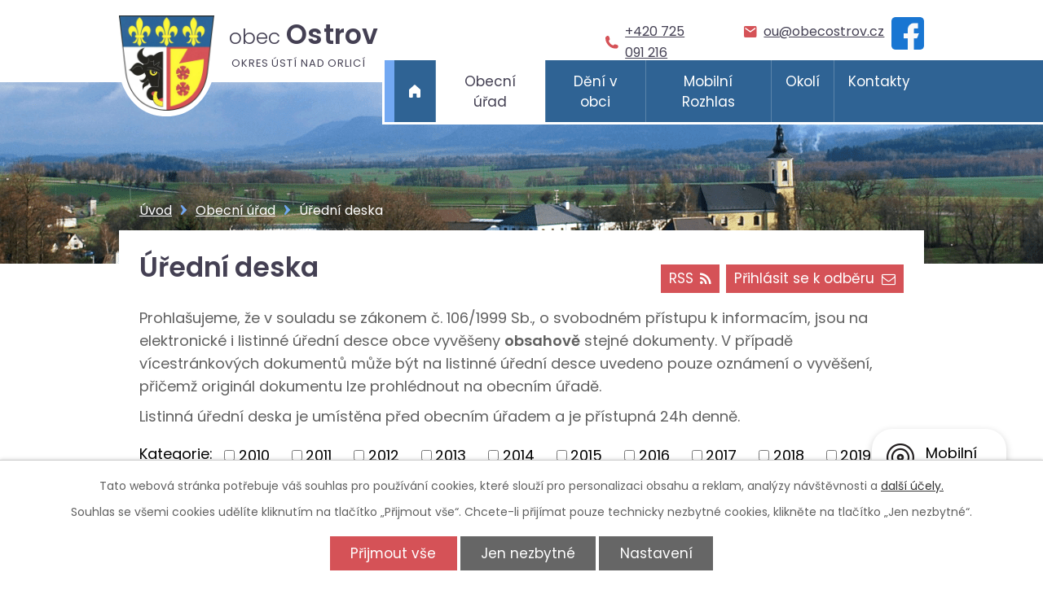

--- FILE ---
content_type: text/html; charset=utf-8
request_url: https://www.obecostrov.cz/uredni-deska?tagsRenderer-tag=2019&noticeOverview-noticesGrid-grid-order=archived%3Dd%26added%3Da&noticeOverview-noticesGrid-grid-itemsPerPage=10
body_size: 8943
content:
<!DOCTYPE html>
<html lang="cs" data-lang-system="cs">
	<head>



		<!--[if IE]><meta http-equiv="X-UA-Compatible" content="IE=EDGE"><![endif]-->
			<meta name="viewport" content="width=device-width, initial-scale=1, user-scalable=yes">
			<meta http-equiv="content-type" content="text/html; charset=utf-8" />
			<meta name="robots" content="index,follow" />
			<meta name="author" content="Antee s.r.o." />
			<meta name="description" content="Obec Ostrov se nachází v okrese Ústí nad Orlicí, kraj Pardubický, asi 6 km západně od Lanškrouna." />
			<meta name="keywords" content="obec Ostrov, Lanškroun, Ústí nad Orlicí" />
			<meta name="viewport" content="width=device-width, initial-scale=1, user-scalable=yes" />
<title>Obec Ostrov | Úřední deska</title>

		<link rel="stylesheet" type="text/css" href="https://cdn.antee.cz/jqueryui/1.8.20/css/smoothness/jquery-ui-1.8.20.custom.css?v=2" integrity="sha384-969tZdZyQm28oZBJc3HnOkX55bRgehf7P93uV7yHLjvpg/EMn7cdRjNDiJ3kYzs4" crossorigin="anonymous" />
		<link rel="stylesheet" type="text/css" href="/style.php?nid=Sk1B&amp;ver=1685013959" />
		<link rel="stylesheet" type="text/css" href="/css/libs.css?ver=1685025059" />
		<link rel="stylesheet" type="text/css" href="https://cdn.antee.cz/genericons/genericons/genericons.css?v=2" integrity="sha384-DVVni0eBddR2RAn0f3ykZjyh97AUIRF+05QPwYfLtPTLQu3B+ocaZm/JigaX0VKc" crossorigin="anonymous" />

		<script src="/js/jquery/jquery-3.0.0.min.js" ></script>
		<script src="/js/jquery/jquery-migrate-3.1.0.min.js" ></script>
		<script src="/js/jquery/jquery-ui.min.js" ></script>
		<script src="/js/jquery/jquery.ui.touch-punch.min.js" ></script>
		<script src="/js/libs.min.js?ver=1685025059" ></script>
		<script src="/js/ipo.min.js?ver=1685025035" ></script>
			<script src="/js/locales/cs.js?ver=1685013959" ></script>

			<script src='https://www.google.com/recaptcha/api.js?hl=cs&render=explicit' ></script>

		<link href="/uredni-deska?action=atom" type="application/atom+xml" rel="alternate" title="Úřední deska">
		<link href="/aktuality?action=atom" type="application/atom+xml" rel="alternate" title="Aktuality">
		<link href="/usneseni-zastupitelstva?action=atom" type="application/atom+xml" rel="alternate" title="Usnesení zastupitelstva">
<link rel="preconnect" href="https://fonts.gstatic.com/" crossorigin>
<link href="https://fonts.googleapis.com/css2?family=Poppins:wght@300;400;600&amp;display=fallback" rel="stylesheet">
<link href="/image.php?nid=604&amp;oid=7713395" rel="icon" type="image/png">
<link rel="shortcut icon" href="/image.php?nid=604&amp;oid=7713395">
<link rel="preload" href="/image.php?nid=604&amp;oid=7713398" as="image">
<script>
ipo.api.live('body', function(el) {
//posun patičky
$(el).find("#ipocopyright").insertAfter("#ipocontainer");
//třída action-button na backlink
$(el).find(".event > a").addClass("action-button");
//přesun vyhledávání
$(el).find(".fulltextSearchForm").appendTo(".fulltext_wrapper");
});
</script>
<script>
ipo.api.live('body', function(el) {
$(el).find(".fulltextSearchForm input[type=text]").attr("placeholder", "hledat na webu");
});
</script>



	</head>

	<body id="page2074443" class="subpage2074443 subpage15217"
			
			data-nid="604"
			data-lid="CZ"
			data-oid="2074443"
			data-layout-pagewidth="1024"
			
			data-slideshow-timer="3"
			
						
				
				data-layout="responsive" data-viewport_width_responsive="1024"
			>



							<div id="snippet-cookiesConfirmation-euCookiesSnp">			<div id="cookieChoiceInfo" class="cookie-choices-info template_1">
					<p>Tato webová stránka potřebuje váš souhlas pro používání cookies, které slouží pro personalizaci obsahu a reklam, analýzy návštěvnosti a 
						<a class="cookie-button more" href="https://navody.antee.cz/cookies" target="_blank">další účely.</a>
					</p>
					<p>
						Souhlas se všemi cookies udělíte kliknutím na tlačítko „Přijmout vše“. Chcete-li přijímat pouze technicky nezbytné cookies, klikněte na tlačítko „Jen nezbytné“.
					</p>
				<div class="buttons">
					<a class="cookie-button action-button ajax" id="cookieChoiceButton" rel=”nofollow” href="/uredni-deska?tagsRenderer-tag=2019&amp;noticeOverview-noticesGrid-grid-order=archived%3Dd%26added%3Da&amp;noticeOverview-noticesGrid-grid-itemsPerPage=10&amp;do=cookiesConfirmation-acceptAll">Přijmout vše</a>
					<a class="cookie-button cookie-button--settings action-button ajax" rel=”nofollow” href="/uredni-deska?tagsRenderer-tag=2019&amp;noticeOverview-noticesGrid-grid-order=archived%3Dd%26added%3Da&amp;noticeOverview-noticesGrid-grid-itemsPerPage=10&amp;do=cookiesConfirmation-onlyNecessary">Jen nezbytné</a>
					<a class="cookie-button cookie-button--settings action-button ajax" rel=”nofollow” href="/uredni-deska?tagsRenderer-tag=2019&amp;noticeOverview-noticesGrid-grid-order=archived%3Dd%26added%3Da&amp;noticeOverview-noticesGrid-grid-itemsPerPage=10&amp;do=cookiesConfirmation-openSettings">Nastavení</a>
				</div>
			</div>
</div>				<div id="ipocontainer">

			<div class="menu-toggler">

				<span>Menu</span>
				<span class="genericon genericon-menu"></span>
			</div>

			<span id="back-to-top">

				<i class="fa fa-angle-up"></i>
			</span>

			<div id="ipoheader">

				<div class="header">
	<div class="layout-container flex-container">
		<div>
			<a href="/" class="header-logo">
				<img src="/image.php?nid=604&amp;oid=7713398" alt="obec Ostrov">
				<span class="brand_name">
					<span class="main_name">
						<span>obec</span> <strong>Ostrov</strong>
					</span>
					<span class="sub_name">
						<span>okres Ústí nad Orlicí</span>
					</span>
				</span>
			</a>
		</div>
		<div class="header_action">
			<div class="fulltext_wrapper"></div>
			<div class="header_contacts">
				<a title="Zavolat" href="tel:+420725091216">
					<span class="header_link phone">
						<span class="icon_holder">
							<img src="/file.php?nid=604&amp;oid=7715172" alt="Telefon">
						</span>
						<span class="text_holder">+420 725 091 216</span>
					</span>
				</a>
				<a title="Napsat e-mail" href="mailto:ou@obecostrov.cz">
					<span class="header_link email">
						<span class="icon_holder">
							<img src="/file.php?nid=604&amp;oid=7715174" alt="E-mail">
						</span>
						<span class="text_holder">ou@obecostrov.cz</span>
					</span>
				</a>
				<div class="facebook_logo">
					<a href="https://www.facebook.com/ostrovulanskrouna" target="_blank" title="Obec Ostrov - Facebook">
						<img src="/image.php?nid=604&amp;oid=9650397" alt="Facebook - logo">
					</a>
				</div>
			</div>
		</div>
	</div>
</div>



<div class="header_image_wrapper next_pages">
	
		 
		<div class="header_image" style="background-image:url(/image.php?oid=7713669&amp;nid=604);"></div>
		 
	
</div>			</div>

			<div id="ipotopmenuwrapper">

				<div id="ipotopmenu">
<h4 class="hiddenMenu">Horní menu</h4>
<ul class="topmenulevel1"><li class="topmenuitem1 noborder" id="ipomenu7710161"><a href="/">Úvod</a></li><li class="topmenuitem1 active" id="ipomenu15217"><a href="/obecni-urad">Obecní úřad</a><ul class="topmenulevel2"><li class="topmenuitem2" id="ipomenu15218"><a href="/zakladni-informace">Základní informace</a></li><li class="topmenuitem2" id="ipomenu15219"><a href="/popis-uradu">Popis úřadu</a></li><li class="topmenuitem2" id="ipomenu3685105"><a href="/povinne-zverejnovane-informace">Povinně zveřejňované informace</a></li><li class="topmenuitem2" id="ipomenu15220"><a href="/poskytovani-informaci-prijem-podani">Poskytování informací, příjem podání</a></li><li class="topmenuitem2" id="ipomenu15221"><a href="/vyhlasky-zakony">Vyhlášky, zákony</a></li><li class="topmenuitem2" id="ipomenu11411135"><a href="/usneseni-zastupitelstva">Usnesení zastupitelstva</a></li><li class="topmenuitem2" id="ipomenu2391235"><a href="/rozpocet">Rozpočet</a></li><li class="topmenuitem2" id="ipomenu5518081"><a href="/strednedoby-vyhled-rozpoctu-rozpoctova-opatreni">Střednědobý výhled rozpočtu, rozpočtová opatření</a></li><li class="topmenuitem2" id="ipomenu15223"><a href="/elektronicka-podatelna">Elektronická podatelna</a></li><li class="topmenuitem2 active" id="ipomenu2074443"><a href="/uredni-deska">Úřední deska</a></li><li class="topmenuitem2" id="ipomenu7764965"><a href="https://cro.justice.cz/" target="_blank">Registr oznámení</a></li><li class="topmenuitem2" id="ipomenu3079125"><a href="/verejne-zakazky">Veřejné zakázky</a></li><li class="topmenuitem2" id="ipomenu7409038"><a href="/strategicke-dokumenty">Strategické dokumenty</a></li><li class="topmenuitem2" id="ipomenu5208155"><a href="/verejnopravni-smlouvy">Veřejnoprávní smlouvy</a></li></ul></li><li class="topmenuitem1" id="ipomenu7710168"><a href="/deni-v-obci">Dění v obci</a><ul class="topmenulevel2"><li class="topmenuitem2" id="ipomenu9683789"><a href="/ostrovsky-zpravodaj">Ostrovský zpravodaj</a></li><li class="topmenuitem2" id="ipomenu3685009"><a href="/aktuality">Aktuality</a></li><li class="topmenuitem2" id="ipomenu3685227"><a href="/fotogalerie">Fotogalerie</a></li><li class="topmenuitem2" id="ipomenu4628245"><a href="/obecni-symboly">Obecní symboly</a></li><li class="topmenuitem2" id="ipomenu3959974"><a href="/tj-sokol-ostrov">TJ Sokol Ostrov</a></li><li class="topmenuitem2" id="ipomenu11876734"><a href="/zo-csop-trosecnici">ZO ČSOP TROSEČNÍCI</a></li><li class="topmenuitem2" id="ipomenu9332830"><a href="http://www.zsmsostrov.cz" target="_blank">ZŠ a MŠ</a></li><li class="topmenuitem2" id="ipomenu12319571"><a href="https://www.csicr.cz/cz/Registr-inspekcnich-zprav?d=10906" target="_blank">Inspekční zprávy PO Základní škola a Mateřská škola Ostrov</a></li><li class="topmenuitem2" id="ipomenu21318"><a href="/podnikatele">Podnikatelé</a></li><li class="topmenuitem2" id="ipomenu11222900"><a href="https://www.zsmsostrov.cz/skolni-jidelna" target="_blank">Školní jídelna</a></li><li class="topmenuitem2" id="ipomenu6284310"><a href="/informace-a-pristup-k-osobnim-udajum">Informace a přístup k osobním údajům</a></li><li class="topmenuitem2" id="ipomenu4712147"><a href="/poradnik-na-drevo">Pořadník na dřevo</a></li><li class="topmenuitem2" id="ipomenu9832928"><a href="/cenik-sluzeb-a-dreva">Ceník služeb a dřeva</a></li><li class="topmenuitem2" id="ipomenu3055250"><a href="/poplatky-vodne">Poplatky, vodné</a></li><li class="topmenuitem2" id="ipomenu3057866"><a href="/trideni-a-svoz-odpadu">Třídění a svoz odpadů</a></li><li class="topmenuitem2" id="ipomenu9333011"><a href="https://geoportal.gepro.cz/OBCE/580732#/" target="_blank">Mapa - Geoportál</a></li><li class="topmenuitem2" id="ipomenu9522367"><a href="/hriste-provozni-rady">Hřiště - provozní řády</a></li><li class="topmenuitem2" id="ipomenu11938699"><a href="/virtualni-prohlidka">Virtuální prohlídka</a></li></ul></li><li class="topmenuitem1" id="ipomenu8145130"><a href="/mobilni-rozhlas">Mobilní Rozhlas</a></li><li class="topmenuitem1" id="ipomenu7710178"><a href="/okoli">Okolí</a><ul class="topmenulevel2"><li class="topmenuitem2" id="ipomenu3688890"><a href="/akce-v-okoli">Akce v okolí</a></li><li class="topmenuitem2" id="ipomenu6815670"><a href="/letecke-snimky">Letecké snímky</a></li></ul></li><li class="topmenuitem1" id="ipomenu7716120"><a href="/kontakty">Kontakty</a></li></ul>
					<div class="cleartop"></div>
				</div>
			</div>
			<div id="ipomain">
				
				<div id="ipomainframe">
					<div id="ipopage">
<div id="iponavigation">
	<h5 class="hiddenMenu">Drobečková navigace</h5>
	<p>
			<a href="/">Úvod</a> <span class="separator">&gt;</span>
			<a href="/obecni-urad">Obecní úřad</a> <span class="separator">&gt;</span>
			<span class="currentPage">Úřední deska</span>
	</p>

</div>
						<div class="ipopagetext">
							<div class="noticeBoard view-default content with-subscribe">
								
								<h1>Úřední deska</h1>

<div id="snippet--flash"></div>
								
																	
<div class="subscribe-toolbar">
		<a href="/uredni-deska?action=addSubscriber" class="action-button"><span class="fa fa-envelope-o"></span> Přihlásit se k odběru</a>
	<a href="/uredni-deska?action=atom" class="action-button tooltip" data-tooltip-content="#tooltip-content"><i class="fa fa-rss"></i> RSS</a>
	<div class="tooltip-wrapper">

		<span id="tooltip-content">Více informací naleznete <a href=/uredni-deska?action=rssGuide>zde</a>.</span>
	</div>
</div>
<hr class="cleaner">
	<div class="paragraph">
		<div class="paragraph">
<p>Prohlašujeme, že v souladu se zákonem č. 106/1999 Sb., o svobodném přístupu k informacím, jsou na elektronické i listinné úřední desce obce vyvěšeny <strong>obsahově</strong> stejné dokumenty. V případě vícestránkových dokumentů může být na listinné úřední desce uvedeno pouze oznámení o vyvěšení, přičemž originál dokumentu lze prohlédnout na obecním úřadě.</p>
<p>Listinná úřední deska je umístěna před obecním úřadem a je přístupná 24h denně.</p>
</div>			</div>

					<div class="tags table-row auto type-tags">
<form action="/uredni-deska?tagsRenderer-tag=2019&amp;noticeOverview-noticesGrid-grid-order=archived%3Dd%26added%3Da&amp;noticeOverview-noticesGrid-grid-itemsPerPage=10&amp;do=multiTagsRenderer-multiChoiceTags-submit" method="post" id="frm-multiTagsRenderer-multiChoiceTags">
			<a class="box-by-content" href="/uredni-deska?tagsRenderer-tag=2019&amp;noticeOverview-noticesGrid-grid-order=archived%3Dd%26added%3Da&amp;noticeOverview-noticesGrid-grid-itemsPerPage=10" title="Ukázat vše">Kategorie:</a>
<span><input type="checkbox" name="tags[]" id="frm-multiTagsRenderer-multiChoiceTagsiChoiceTags-tags-0" value="2010"><label for="frm-multiTagsRenderer-multiChoiceTagsiChoiceTags-tags-0">2010</label><br></span><span><input type="checkbox" name="tags[]" id="frm-multiTagsRenderer-multiChoiceTagsiChoiceTags-tags-1" value="2011"><label for="frm-multiTagsRenderer-multiChoiceTagsiChoiceTags-tags-1">2011</label><br></span><span><input type="checkbox" name="tags[]" id="frm-multiTagsRenderer-multiChoiceTagsiChoiceTags-tags-2" value="2012"><label for="frm-multiTagsRenderer-multiChoiceTagsiChoiceTags-tags-2">2012</label><br></span><span><input type="checkbox" name="tags[]" id="frm-multiTagsRenderer-multiChoiceTagsiChoiceTags-tags-3" value="2013"><label for="frm-multiTagsRenderer-multiChoiceTagsiChoiceTags-tags-3">2013</label><br></span><span><input type="checkbox" name="tags[]" id="frm-multiTagsRenderer-multiChoiceTagsiChoiceTags-tags-4" value="2014"><label for="frm-multiTagsRenderer-multiChoiceTagsiChoiceTags-tags-4">2014</label><br></span><span><input type="checkbox" name="tags[]" id="frm-multiTagsRenderer-multiChoiceTagsiChoiceTags-tags-5" value="2015"><label for="frm-multiTagsRenderer-multiChoiceTagsiChoiceTags-tags-5">2015</label><br></span><span><input type="checkbox" name="tags[]" id="frm-multiTagsRenderer-multiChoiceTagsiChoiceTags-tags-6" value="2016"><label for="frm-multiTagsRenderer-multiChoiceTagsiChoiceTags-tags-6">2016</label><br></span><span><input type="checkbox" name="tags[]" id="frm-multiTagsRenderer-multiChoiceTagsiChoiceTags-tags-7" value="2017"><label for="frm-multiTagsRenderer-multiChoiceTagsiChoiceTags-tags-7">2017</label><br></span><span><input type="checkbox" name="tags[]" id="frm-multiTagsRenderer-multiChoiceTagsiChoiceTags-tags-8" value="2018"><label for="frm-multiTagsRenderer-multiChoiceTagsiChoiceTags-tags-8">2018</label><br></span><span><input type="checkbox" name="tags[]" id="frm-multiTagsRenderer-multiChoiceTagsiChoiceTags-tags-9" value="2019"><label for="frm-multiTagsRenderer-multiChoiceTagsiChoiceTags-tags-9">2019</label><br></span><span><input type="checkbox" name="tags[]" id="frm-multiTagsRenderer-multiChoiceTagsiChoiceTags-tags-10" value="2020"><label for="frm-multiTagsRenderer-multiChoiceTagsiChoiceTags-tags-10">2020</label><br></span><span><input type="checkbox" name="tags[]" id="frm-multiTagsRenderer-multiChoiceTagsiChoiceTags-tags-11" value="2021"><label for="frm-multiTagsRenderer-multiChoiceTagsiChoiceTags-tags-11">2021</label><br></span><span><input type="checkbox" name="tags[]" id="frm-multiTagsRenderer-multiChoiceTagsiChoiceTags-tags-12" value="2022"><label for="frm-multiTagsRenderer-multiChoiceTagsiChoiceTags-tags-12">2022</label><br></span><span><input type="checkbox" name="tags[]" id="frm-multiTagsRenderer-multiChoiceTagsiChoiceTags-tags-13" value="2023"><label for="frm-multiTagsRenderer-multiChoiceTagsiChoiceTags-tags-13">2023</label><br></span><span><input type="checkbox" name="tags[]" id="frm-multiTagsRenderer-multiChoiceTagsiChoiceTags-tags-14" value="2024"><label for="frm-multiTagsRenderer-multiChoiceTagsiChoiceTags-tags-14">2024</label><br></span><span><input type="checkbox" name="tags[]" id="frm-multiTagsRenderer-multiChoiceTagsiChoiceTags-tags-15" value="2025"><label for="frm-multiTagsRenderer-multiChoiceTagsiChoiceTags-tags-15">2025</label><br></span><span><input type="checkbox" name="tags[]" id="frm-multiTagsRenderer-multiChoiceTagsiChoiceTags-tags-16" value="rozpočet"><label for="frm-multiTagsRenderer-multiChoiceTagsiChoiceTags-tags-16">rozpočet</label><br></span><span><input type="checkbox" name="tags[]" id="frm-multiTagsRenderer-multiChoiceTagsiChoiceTags-tags-17" value="usnesení"><label for="frm-multiTagsRenderer-multiChoiceTagsiChoiceTags-tags-17">usnesení</label><br></span><span><input type="checkbox" name="tags[]" id="frm-multiTagsRenderer-multiChoiceTagsiChoiceTags-tags-18" value="volby"><label for="frm-multiTagsRenderer-multiChoiceTagsiChoiceTags-tags-18">volby</label><br></span><span><input type="checkbox" name="tags[]" id="frm-multiTagsRenderer-multiChoiceTagsiChoiceTags-tags-19" value="vyhlášky"><label for="frm-multiTagsRenderer-multiChoiceTagsiChoiceTags-tags-19">vyhlášky</label><br></span><span><input type="checkbox" name="tags[]" id="frm-multiTagsRenderer-multiChoiceTagsiChoiceTags-tags-20" value="záměr"><label for="frm-multiTagsRenderer-multiChoiceTagsiChoiceTags-tags-20">záměr</label><br></span><span><input type="checkbox" name="tags[]" id="frm-multiTagsRenderer-multiChoiceTagsiChoiceTags-tags-21" value="zasedání"><label for="frm-multiTagsRenderer-multiChoiceTagsiChoiceTags-tags-21">zasedání</label><br></span><span><input type="checkbox" name="tags[]" id="frm-multiTagsRenderer-multiChoiceTagsiChoiceTags-tags-22" value="zastupitelstvo"><label for="frm-multiTagsRenderer-multiChoiceTagsiChoiceTags-tags-22">zastupitelstvo</label><br></span> <input type="submit" class="action-button" name="filter" id="frmmultiChoiceTags-filter" value="Filtrovat"> </form>
	</div>
	<script >
	$(document).ready(function() {
		$('.tags-selection select[multiple]').select2({
			placeholder: 'Vyberte štítky',
		  	width: '300px'
		});
		$('#frmmultiSelectTags-tags').change(function() {
			$('#frm-multiTagsRenderer-multiSelectTags input[type="submit"]').click();
		});
		$('#frm-multiTagsRenderer-multiChoiceTags input[type="checkbox"]').change(function() {
			$('#frm-multiTagsRenderer-multiChoiceTags input[type="submit"]').click();
		});
	})
</script>
		<hr class="cleaner">
<div id="snippet--overview">	<div id="snippet-noticeOverview-noticesGrid-grid">			<div id="snippet-noticeOverview-noticesGrid-grid-grid">

<form action="/uredni-deska?tagsRenderer-tag=2019&amp;noticeOverview-noticesGrid-grid-order=archived%3Dd%26added%3Da&amp;noticeOverview-noticesGrid-grid-itemsPerPage=10&amp;do=noticeOverview-noticesGrid-grid-form-submit" method="post" id="frm-noticeOverview-noticesGrid-grid-form" class="datagrid">
<table class="datagrid">
	<thead>
		<tr class="header">
			<th><a href="/uredni-deska?noticeOverview-noticesGrid-grid-by=name&amp;tagsRenderer-tag=2019&amp;noticeOverview-noticesGrid-grid-order=archived%3Dd%26added%3Da&amp;noticeOverview-noticesGrid-grid-itemsPerPage=10&amp;do=noticeOverview-noticesGrid-grid-order" class="datagrid-ajax">N&aacute;zev</a><span class="positioner"><a class="datagrid-ajax" href="/uredni-deska?noticeOverview-noticesGrid-grid-by=name&amp;noticeOverview-noticesGrid-grid-dir=a&amp;tagsRenderer-tag=2019&amp;noticeOverview-noticesGrid-grid-order=archived%3Dd%26added%3Da&amp;noticeOverview-noticesGrid-grid-itemsPerPage=10&amp;do=noticeOverview-noticesGrid-grid-order"><span class="up"></span></a><a class="datagrid-ajax" href="/uredni-deska?noticeOverview-noticesGrid-grid-by=name&amp;noticeOverview-noticesGrid-grid-dir=d&amp;tagsRenderer-tag=2019&amp;noticeOverview-noticesGrid-grid-order=archived%3Dd%26added%3Da&amp;noticeOverview-noticesGrid-grid-itemsPerPage=10&amp;do=noticeOverview-noticesGrid-grid-order"><span class="down"></span></a></span></th>
		
			<th class="active"><a href="/uredni-deska?noticeOverview-noticesGrid-grid-by=added&amp;tagsRenderer-tag=2019&amp;noticeOverview-noticesGrid-grid-order=archived%3Dd%26added%3Da&amp;noticeOverview-noticesGrid-grid-itemsPerPage=10&amp;do=noticeOverview-noticesGrid-grid-order" class="datagrid-ajax">Vyv&#283;&scaron;eno<span>2</span></a><span class="positioner"><a class="datagrid-ajax active" href="/uredni-deska?noticeOverview-noticesGrid-grid-by=added&amp;noticeOverview-noticesGrid-grid-dir=a&amp;tagsRenderer-tag=2019&amp;noticeOverview-noticesGrid-grid-order=archived%3Dd%26added%3Da&amp;noticeOverview-noticesGrid-grid-itemsPerPage=10&amp;do=noticeOverview-noticesGrid-grid-order"><span class="up"></span></a><a class="datagrid-ajax" href="/uredni-deska?noticeOverview-noticesGrid-grid-by=added&amp;noticeOverview-noticesGrid-grid-dir=d&amp;tagsRenderer-tag=2019&amp;noticeOverview-noticesGrid-grid-order=archived%3Dd%26added%3Da&amp;noticeOverview-noticesGrid-grid-itemsPerPage=10&amp;do=noticeOverview-noticesGrid-grid-order"><span class="down"></span></a></span></th>
		
			<th class="active"><a href="/uredni-deska?noticeOverview-noticesGrid-grid-by=archived&amp;tagsRenderer-tag=2019&amp;noticeOverview-noticesGrid-grid-order=archived%3Dd%26added%3Da&amp;noticeOverview-noticesGrid-grid-itemsPerPage=10&amp;do=noticeOverview-noticesGrid-grid-order" class="datagrid-ajax">Sejmuto<span>1</span></a><span class="positioner"><a class="datagrid-ajax" href="/uredni-deska?noticeOverview-noticesGrid-grid-by=archived&amp;noticeOverview-noticesGrid-grid-dir=a&amp;tagsRenderer-tag=2019&amp;noticeOverview-noticesGrid-grid-order=archived%3Dd%26added%3Da&amp;noticeOverview-noticesGrid-grid-itemsPerPage=10&amp;do=noticeOverview-noticesGrid-grid-order"><span class="up"></span></a><a class="datagrid-ajax active" href="/uredni-deska?noticeOverview-noticesGrid-grid-by=archived&amp;noticeOverview-noticesGrid-grid-dir=d&amp;tagsRenderer-tag=2019&amp;noticeOverview-noticesGrid-grid-order=archived%3Dd%26added%3Da&amp;noticeOverview-noticesGrid-grid-itemsPerPage=10&amp;do=noticeOverview-noticesGrid-grid-order"><span class="down"></span></a></span></th>
		
			<th class="active"><p>Stav</p></th>
		</tr>
	
		<tr class="filters">
			<td><input type="text" size="5" name="filters[name]" id="frm-datagrid-noticeOverview-noticesGrid-grid-form-filters-name" value="" class="text"></td>
		
			<td><input type="text" size="5" name="filters[added]" id="frm-datagrid-noticeOverview-noticesGrid-grid-form-filters-added" value="" class="text"></td>
		
			<td><input type="text" size="5" name="filters[archived]" id="frm-datagrid-noticeOverview-noticesGrid-grid-form-filters-archived" value="" class="text"></td>
		
			<td><select name="filters[isArchived]" id="frm-datagrid-noticeOverview-noticesGrid-grid-form-filters-isArchived" class="select"><option value="N" selected>Aktu&aacute;ln&iacute;</option><option value="A">Archiv</option><option value="B">V&scaron;e</option></select>
			<input type="submit" name="filterSubmit" id="frm-datagrid-noticeOverview-noticesGrid-grid-form-filterSubmit" value="Filtrovat" class="button" title="Filtrovat">
		</td>
		</tr>
	</thead>

	<tfoot>
		<tr class="footer">
			<td colspan="4"> <span class="paginator"><span class="paginator-first inactive" title="First"></span><span class="paginator-prev inactive" title="P&#345;edchoz&iacute;"></span><span class="paginator-controls"><label for="frm-datagrid-noticeOverview-noticesGrid-grid-form-page">Str&aacute;nka</label> <input type="text" size="1" name="page" id="frm-datagrid-noticeOverview-noticesGrid-grid-form-page" value="1"> z 2</span><a class="datagrid-ajax" href="/uredni-deska?noticeOverview-noticesGrid-grid-goto=2&amp;tagsRenderer-tag=2019&amp;noticeOverview-noticesGrid-grid-order=archived%3Dd%26added%3Da&amp;noticeOverview-noticesGrid-grid-itemsPerPage=10&amp;do=noticeOverview-noticesGrid-grid-page" title="N&aacute;sleduj&iacute;c&iacute;"><span class="paginator-next"></span></a><a class="datagrid-ajax" href="/uredni-deska?noticeOverview-noticesGrid-grid-goto=2&amp;tagsRenderer-tag=2019&amp;noticeOverview-noticesGrid-grid-order=archived%3Dd%26added%3Da&amp;noticeOverview-noticesGrid-grid-itemsPerPage=10&amp;do=noticeOverview-noticesGrid-grid-page" title="Last"><span class="paginator-last"></span></a><input type="submit" name="pageSubmit" id="frm-datagrid-noticeOverview-noticesGrid-grid-form-pageSubmit" value="Zm&#283;nit str&aacute;nku" title="Zm&#283;nit str&aacute;nku"></span> <span class="grid-info">Z&aacute;znamy 1 - 10 z 14 | Zobrazit: <select name="items" id="frm-datagrid-noticeOverview-noticesGrid-grid-form-items"><option value="10" selected>10</option><option value="20">20</option><option value="50">50</option></select><input type="submit" name="itemsSubmit" id="frm-datagrid-noticeOverview-noticesGrid-grid-form-itemsSubmit" value="Zm&#283;nit" title="Zm&#283;nit"></span></td>
		</tr>
	</tfoot>

	<tbody>
		<tr>
			<td><a href="/uredni-deska?action=detail&amp;id=752">Schv&aacute;len&yacute; z&aacute;v&#283;re&#269;n&yacute; &uacute;&#269;et obce Ostrov za rok 2024 <span class="tooltip fa fa-files-o" title="6 p&#345;&iacute;loh"></span></a></td>
		
			<td><a href="/uredni-deska?action=detail&amp;id=752">9. 4. 2025</a></td>
		
			<td><a href="/uredni-deska?action=detail&amp;id=752">30. 6. 2026</a></td>
		
			<td><a href="/uredni-deska?action=detail&amp;id=752">Aktu&aacute;ln&iacute;</a></td>
		</tr>
	
		<tr class="even">
			<td><a href="/uredni-deska?action=detail&amp;id=750">Rozpo&#269;tov&eacute; opat&#345;en&iacute; &#269;. 1/2025</a></td>
		
			<td><a href="/uredni-deska?action=detail&amp;id=750">28. 3. 2025</a></td>
		
			<td><a href="/uredni-deska?action=detail&amp;id=750">31. 3. 2026</a></td>
		
			<td><a href="/uredni-deska?action=detail&amp;id=750">Aktu&aacute;ln&iacute;</a></td>
		</tr>
	
		<tr>
			<td><a href="/uredni-deska?action=detail&amp;id=756">Rozpo&#269;tov&eacute; opat&#345;en&iacute; &#269;. 2/2025</a></td>
		
			<td><a href="/uredni-deska?action=detail&amp;id=756">29. 4. 2025</a></td>
		
			<td><a href="/uredni-deska?action=detail&amp;id=756">31. 3. 2026</a></td>
		
			<td><a href="/uredni-deska?action=detail&amp;id=756">Aktu&aacute;ln&iacute;</a></td>
		</tr>
	
		<tr class="even">
			<td><a href="/uredni-deska?action=detail&amp;id=760">Rozpo&#269;tov&eacute; opat&#345;en&iacute; &#269;. 3/2025 <span class="tooltip fa fa-file-o" title="1 p&#345;&iacute;loha"></span></a></td>
		
			<td><a href="/uredni-deska?action=detail&amp;id=760">27. 5. 2025</a></td>
		
			<td><a href="/uredni-deska?action=detail&amp;id=760">31. 3. 2026</a></td>
		
			<td><a href="/uredni-deska?action=detail&amp;id=760">Aktu&aacute;ln&iacute;</a></td>
		</tr>
	
		<tr>
			<td><a href="/uredni-deska?action=detail&amp;id=762">Rozpo&#269;tov&eacute; opat&#345;en&iacute; &#269;. 4/2025</a></td>
		
			<td><a href="/uredni-deska?action=detail&amp;id=762">30. 6. 2025</a></td>
		
			<td><a href="/uredni-deska?action=detail&amp;id=762">31. 3. 2026</a></td>
		
			<td><a href="/uredni-deska?action=detail&amp;id=762">Aktu&aacute;ln&iacute;</a></td>
		</tr>
	
		<tr class="even">
			<td><a href="/uredni-deska?action=detail&amp;id=764">Rozpo&#269;tov&eacute; opat&#345;en&iacute; &#269;. 5/2025 <span class="tooltip fa fa-file-o" title="1 p&#345;&iacute;loha"></span></a></td>
		
			<td><a href="/uredni-deska?action=detail&amp;id=764">9. 7. 2025</a></td>
		
			<td><a href="/uredni-deska?action=detail&amp;id=764">31. 3. 2026</a></td>
		
			<td><a href="/uredni-deska?action=detail&amp;id=764">Aktu&aacute;ln&iacute;</a></td>
		</tr>
	
		<tr>
			<td><a href="/uredni-deska?action=detail&amp;id=766">Rozpo&#269;tov&eacute; opat&#345;en&iacute; &#269;. 6/2025</a></td>
		
			<td><a href="/uredni-deska?action=detail&amp;id=766">28. 8. 2025</a></td>
		
			<td><a href="/uredni-deska?action=detail&amp;id=766">31. 3. 2026</a></td>
		
			<td><a href="/uredni-deska?action=detail&amp;id=766">Aktu&aacute;ln&iacute;</a></td>
		</tr>
	
		<tr class="even">
			<td><a href="/uredni-deska?action=detail&amp;id=772">Rozpo&#269;tov&eacute; opat&#345;en&iacute; &#269;. 7/2025</a></td>
		
			<td><a href="/uredni-deska?action=detail&amp;id=772">26. 9. 2025</a></td>
		
			<td><a href="/uredni-deska?action=detail&amp;id=772">31. 3. 2026</a></td>
		
			<td><a href="/uredni-deska?action=detail&amp;id=772">Aktu&aacute;ln&iacute;</a></td>
		</tr>
	
		<tr>
			<td><a href="/uredni-deska?action=detail&amp;id=777">Rozpo&#269;tov&eacute; opat&#345;en&iacute; &#269;. 8/2025</a></td>
		
			<td><a href="/uredni-deska?action=detail&amp;id=777">30. 10. 2025</a></td>
		
			<td><a href="/uredni-deska?action=detail&amp;id=777">31. 3. 2026</a></td>
		
			<td><a href="/uredni-deska?action=detail&amp;id=777">Aktu&aacute;ln&iacute;</a></td>
		</tr>
	
		<tr class="even">
			<td><a href="/uredni-deska?action=detail&amp;id=737">Schv&aacute;len&yacute; rozpo&#269;et obce Ostrov na rok 2025 <span class="tooltip fa fa-files-o" title="2 p&#345;&iacute;lohy"></span></a></td>
		
			<td><a href="/uredni-deska?action=detail&amp;id=737">17. 12. 2024</a></td>
		
			<td><a href="/uredni-deska?action=detail&amp;id=737">31. 12. 2025</a></td>
		
			<td><a href="/uredni-deska?action=detail&amp;id=737">Aktu&aacute;ln&iacute;</a></td>
		</tr>
	</tbody>
</table>
</form>

</div>		<hr class="cleaner">
	</div><div class="last-updated">Naposledy změněno: včera v 12:46</div>
</div>
	<div class="paragraph">
					</div>
															</div>
						</div>
					</div>


					

					

					<div class="hrclear"></div>
					<div id="ipocopyright">
<div class="copyright">
	<div class="page_footer flex-container">
	<div class="left_col">
		<div class="footer_content">
			<div class="flex-container">
				<div class="footer_block">
					<h2>
						Rychlá navigace
					</h2>
					<p>
						<a href="/aktuality">Aktuality</a><br>
						<a href="/obecni-urad">Obecní úřad</a><br>
						<a href="/uredni-deska">Obec</a><br>
						<a href="/akce-v-okoli">Spolky a kluby</a>
					</p>
				</div>
				<div class="footer_block">
					<h2>
						Obecní úřad
					</h2>
					<p>
						Obec Ostrov <br>
						561 22 Ostrov 285
					</p>
					<p>
						<strong>Telefon:</strong> <a class="page_footer_contact phone" href="tel:+420465323622">+420 465 323 622</a> <br>
						<strong>E-mail:</strong> <a class="page_footer_contact mail" href="mailto:ou@obecostrov.cz">ou@obecostrov.cz</a>
					</p>
				</div>
			</div>
		</div>
	</div>
	<div class="right_col">
		<a title="Zobrazit na mapě" href="https://mapy.cz/s/nepenapome" target="_blank" rel="noopener noreferrer">
			<span class="map_action">
				<span>Zobrazit na mapě</span>
			</span>
		</a>
	</div>
</div>
<div class="row antee">
	<div class="layout-container flex-container">
		<div class="left_col">
			<strong>© 2025 Ostrov</strong> <a href="mailto:ou@obecostrov.cz">Kontaktovat webmastera</a>, <span id="links"><a href="/mapa-stranek">Mapa stránek</a>, <a href="/prohlaseni-o-pristupnosti">Prohlášení o přístupnosti</a></span>
		</div>
		<div class="right_col">
			<strong>ANTEE s.r.o.</strong> - <a href="https://www.antee.cz/" target="_blank" rel="noopener noreferrer">Tvorba webových stránek, Redakční systém IPO</a>
		</div>
	</div>
</div>
</div>
					</div>
					<div id="ipostatistics">
<script >
	var _paq = _paq || [];
	_paq.push(['disableCookies']);
	_paq.push(['trackPageView']);
	_paq.push(['enableLinkTracking']);
	(function() {
		var u="https://matomo.antee.cz/";
		_paq.push(['setTrackerUrl', u+'piwik.php']);
		_paq.push(['setSiteId', 2900]);
		var d=document, g=d.createElement('script'), s=d.getElementsByTagName('script')[0];
		g.defer=true; g.async=true; g.src=u+'piwik.js'; s.parentNode.insertBefore(g,s);
	})();
</script>
<script >
	$(document).ready(function() {
		$('a[href^="mailto"]').on("click", function(){
			_paq.push(['setCustomVariable', 1, 'Click mailto','Email='+this.href.replace(/^mailto:/i,'') + ' /Page = ' +  location.href,'page']);
			_paq.push(['trackGoal', null]);
			_paq.push(['trackPageView']);
		});

		$('a[href^="tel"]').on("click", function(){
			_paq.push(['setCustomVariable', 1, 'Click telefon','Telefon='+this.href.replace(/^tel:/i,'') + ' /Page = ' +  location.href,'page']);
			_paq.push(['trackPageView']);
		});
	});
</script>
					</div>

					<div id="ipofooter">
						<div class="rozhlas-banner-container"><a class="rozhlas-banner__icon animated pulse" title="Zobrazit mobilní rozhlas" href="#"> <img src="/img/mobilni-rozhlas/banner_icon.png" alt="logo"> <span class="rozhlas-title">Mobilní <br>Rozhlas</span> <span class="rozhlas-subtitle">Novinky z úřadu přímo do vašeho telefonu</span> </a>
	<div class="rozhlas-banner">
		<div class="rozhlas-banner__close"><a title="zavřít"><img src="/img/mobilni-rozhlas/banner_close-icon.svg" alt="zavřít"></a></div>
		<div class="rozhlas-banner__logo"><a title="Mobilní rozhlas" href="https://www.mobilnirozhlas.cz/" target="_blank" rel="noopener noreferrer"> <img src="/img/mobilni-rozhlas/banner_mr_logo-dark.svg" alt="mobilní rozhlas"> </a></div>
		<div class="rozhlas-banner__text"><span>Důležité informace ze samosprávy <br>přímo do telefonu</span></div>
		<div class="rozhlas-banner__image"><img src="/img/mobilni-rozhlas/banner_foto.png" alt="foto aplikace"></div>
		<div class="rozhlas-banner__cta"><a class="rozhlas-banner-btn rozhlas-banner-btn--telefon" title="Odebírat" href="https://obecostrov.mobilnirozhlas.cz/registrace" target="_blank" rel="noopener noreferrer"> Odebírat zprávy do telefonu </a> <a class="rozhlas-banner-btn rozhlas-banner-btn--nastenka" title="Nástěnka" href="https://obecostrov.mobilnirozhlas.cz/" target="_blank" rel="noopener noreferrer"> Zobrazit nástěnku </a> <a class="rozhlas-banner-btn rozhlas-banner-btn--app" title="Aplikace" href="/mobilni-rozhlas"> Stáhnout mobilní aplikaci </a></div>
	</div>
</div>
<script>// <![CDATA[
	ipo.api.live('.rozhlas-banner-container', function(el) {
		$('.rozhlas-banner__icon').click(function(e) {
			$(el).toggleClass('open')
			if ($(el).hasClass('open')) {
				$('.rozhlas-banner').css('display', 'block')
			} else {
				$(el).removeClass('open')
				$('.rozhlas-banner').css('display', 'none')
			}
			e.preventDefault()
		})
		$('.rozhlas-banner__close a').click(function(e) {
			$(el).removeClass('open')
			$(el).find('.rozhlas-banner').css('display', 'none')
		})
	})
	// ]]></script>
					</div>
				</div>
			</div>
		</div>
	</body>
</html>


--- FILE ---
content_type: image/svg+xml
request_url: https://www.obecostrov.cz/file.php?nid=604&oid=7715410
body_size: 192
content:
<svg xmlns="http://www.w3.org/2000/svg" width="7.176" height="12.023" viewBox="0 0 7.176 12.023">
  <path id="_1" data-name="1" d="M18.632,5.348,13.509.275a.939.939,0,0,0-1.328,0L12.007.45a.939.939,0,0,0,0,1.328l2.127,3.744a1.1,1.1,0,0,1,0,.981l-2.118,3.743a.939.939,0,0,0,0,1.328l.175.175a.94.94,0,0,0,1.328,0l5.113-5.073A.939.939,0,0,0,18.632,5.348Z" transform="translate(-11.732 0)" fill="#72a8f2"/>
</svg>


--- FILE ---
content_type: image/svg+xml
request_url: https://www.obecostrov.cz/file.php?nid=604&oid=7715172
body_size: 399
content:
<svg xmlns="http://www.w3.org/2000/svg" width="16.161" height="16.158" viewBox="0 0 16.161 16.158">
  <path id="_2" data-name="2" d="M68.8,65.6l-.081-.245a2.274,2.274,0,0,0-1.389-1.312l-2.123-.58a2.081,2.081,0,0,0-1.818.477l-.768.768a8.157,8.157,0,0,1-5.736-5.737l.768-.768a2.082,2.082,0,0,0,.475-1.818l-.579-2.123a2.273,2.273,0,0,0-1.313-1.389L56,52.8a1.922,1.922,0,0,0-1.8.424l-1.15,1.15a2.141,2.141,0,0,0-.337.789A13.565,13.565,0,0,0,66.4,68.88a2.117,2.117,0,0,0,.826-.333l1.15-1.15A1.923,1.923,0,0,0,68.8,65.6Z" transform="translate(-52.712 -52.723)" fill="#d55257"/>
</svg>


--- FILE ---
content_type: image/svg+xml
request_url: https://www.obecostrov.cz/file.php?nid=604&oid=7715285
body_size: 271
content:
<svg xmlns="http://www.w3.org/2000/svg" width="14.164" height="15.081" viewBox="0 0 14.164 15.081">
  <path id="_5" data-name="5" d="M20.836,20.084H18.623a1.265,1.265,0,0,1-1.328-1.191V15.321H12.869v3.572a1.265,1.265,0,0,1-1.328,1.191H9.328A1.265,1.265,0,0,1,8,18.893V11.269a1.126,1.126,0,0,1,.354-.814l6.427-5.346a.481.481,0,0,1,.6,0l6.4,5.326a.059.059,0,0,0,.022,0,1.126,1.126,0,0,1,.354.814v7.644A1.265,1.265,0,0,1,20.836,20.084Z" transform="translate(-8 -5.003)" fill="#fff"/>
</svg>


--- FILE ---
content_type: image/svg+xml
request_url: https://www.obecostrov.cz/file.php?nid=604&oid=7715288
body_size: 276
content:
<svg xmlns="http://www.w3.org/2000/svg" width="14.164" height="15.081" viewBox="0 0 14.164 15.081">
    <path id="_5" data-name="5" d="M20.836,20.084H18.623a1.265,1.265,0,0,1-1.328-1.191V15.321H12.869v3.572a1.265,1.265,0,0,1-1.328,1.191H9.328A1.265,1.265,0,0,1,8,18.893V11.269a1.126,1.126,0,0,1,.354-.814l6.427-5.346a.481.481,0,0,1,.6,0l6.4,5.326a.059.059,0,0,0,.022,0,1.126,1.126,0,0,1,.354.814v7.644A1.265,1.265,0,0,1,20.836,20.084Z" transform="translate(-8 -5.003)" fill="#444053" />
</svg>


--- FILE ---
content_type: image/svg+xml
request_url: https://www.obecostrov.cz/file.php?nid=604&oid=7715174
body_size: 222
content:
<svg id="_4" data-name="4" xmlns="http://www.w3.org/2000/svg" width="16.339" height="13.071" viewBox="0 0 16.339 13.071">
  <path id="Path_1" data-name="Path 1" d="M18.705,8H5.634A1.627,1.627,0,0,0,4.008,9.634L4,19.437a1.633,1.633,0,0,0,1.634,1.634H18.705a1.633,1.633,0,0,0,1.634-1.634v-9.8A1.633,1.633,0,0,0,18.705,8Zm0,3.268L12.17,15.353,5.634,11.268V9.634l6.536,4.085,6.536-4.085Z" transform="translate(-4 -8)" fill="#d55257"/>
</svg>


--- FILE ---
content_type: image/svg+xml
request_url: https://www.obecostrov.cz/file.php?nid=604&oid=7713726
body_size: 17
content:
<svg xmlns="http://www.w3.org/2000/svg" width="115.454" height="49.178" viewBox="0 0 115.454 49.178"><path d="M850.888,87.33s9.5,49.178,57.048,49.178S966.342,87.33,966.342,87.33Z" transform="translate(-850.888 -87.33)" fill="#fff"/></svg>